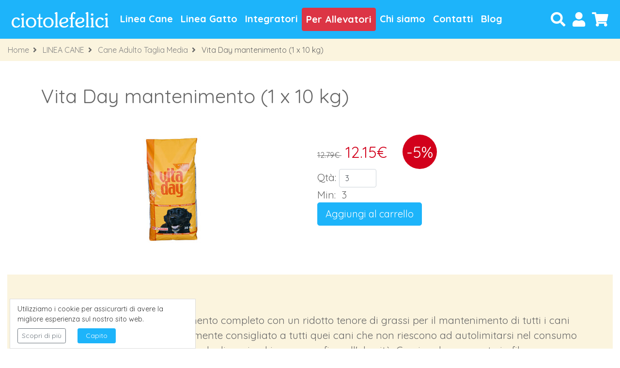

--- FILE ---
content_type: text/html; charset=utf-8
request_url: https://www.ciotolefelici.it/linea-cane-c-1/cane-adulto-taglia-media-c-1_6/vita-day-mantenimento-1-x-10-kg-p-19.php
body_size: 6460
content:
<!DOCTYPE HTML>
<html>
<head>
<!-- Global site tag (gtag.js) - Google Analytics -->
<script async src="https://www.googletagmanager.com/gtag/js?id=UA-143633914-1"></script>
<script>
  window.dataLayer = window.dataLayer || [];
  function gtag(){dataLayer.push(arguments);}
  gtag('js', new Date());

  gtag('config', 'UA-143633914-1');
</script>
<title>Vita Day mantenimento (1 x 10 kg) - 12.15&euro; : ciotolefelici, Vendita online prodotti per animali</title>
<meta name="viewport" content="width=device-width, initial-scale=1">
<link rel="apple-touch-icon" sizes="57x57" href="/apple-icon-57x57.png">
<link rel="apple-touch-icon" sizes="60x60" href="/apple-icon-60x60.png">
<link rel="apple-touch-icon" sizes="72x72" href="/apple-icon-72x72.png">
<link rel="apple-touch-icon" sizes="76x76" href="/apple-icon-76x76.png">
<link rel="apple-touch-icon" sizes="114x114" href="/apple-icon-114x114.png">
<link rel="apple-touch-icon" sizes="120x120" href="/apple-icon-120x120.png">
<link rel="apple-touch-icon" sizes="144x144" href="/apple-icon-144x144.png">
<link rel="apple-touch-icon" sizes="152x152" href="/apple-icon-152x152.png">
<link rel="apple-touch-icon" sizes="180x180" href="/apple-icon-180x180.png">
<link rel="icon" type="image/png" sizes="192x192"  href="/android-icon-192x192.png">
<link rel="icon" type="image/png" sizes="32x32" href="/favicon-32x32.png">
<link rel="icon" type="image/png" sizes="96x96" href="/favicon-96x96.png">
<link rel="icon" type="image/png" sizes="16x16" href="/favicon-16x16.png">
<link rel="manifest" href="/manifest.json">
<meta name="msapplication-TileColor" content="#00B7FF">
<meta name="msapplication-TileImage" content="/ms-icon-144x144.png">
<meta name="theme-color" content="#00B7FF">
<meta http-equiv="Content-Type" content="text/html; charset=utf-8" />
<meta name="description" content="ciotolefelici Vita Day mantenimento (1 x 10 kg) - Proprietà VitaDay Mantenimento è un alimento completo con un ridotto tenore di grassi per il mantenimento di tutti i cani nei periodi di riposo. È particolarmente consigliato a tutti quei cani che non riescono ad autolimitarsi nel consumo di alimenti e tendono, col passare degli anni, ad ingrassare fino all'obesità. Grazie " />
<meta http-equiv="imagetoolbar" content="no" />
<base href="https://www.ciotolefelici.it/" />
<link rel="dns-prefetch" href="//fonts.gstatic.com"/>
<link rel="dns-prefetch" href="//www.google-analytics.com"/>
<link rel="dns-prefetch" href="//ssl.google-analytics.com"/>
<link rel="dns-prefetch" href="//fonts.googleapis.com"/>
<link href="https://fonts.googleapis.com/css?family=Quicksand:400,700" rel="stylesheet"> 
<link rel="stylesheet" href="includes/templates/tema/css/bootstrap.css" type="text/css" />
<link rel="stylesheet" href="https://use.fontawesome.com/releases/v5.8.1/css/all.css" integrity="sha384-50oBUHEmvpQ+1lW4y57PTFmhCaXp0ML5d60M1M7uH2+nqUivzIebhndOJK28anvf" crossorigin="anonymous">
<link href="includes/templates/tema/css/main.css?ver=1.0" rel="stylesheet" type="text/css" />
<link rel="stylesheet" type="text/css" media="print" href="includes/templates/tema/css/print_stylesheet.css" />
<script type="text/javascript" src="includes/modules/pages/product_info/jscript_textarea_counter.js"></script>
<script language="javascript" type="text/javascript"><!--
function popupWindow(url) {
  window.open(url,'popupWindow','toolbar=no,location=no,directories=no,status=no,menubar=no,scrollbars=no,resizable=yes,copyhistory=no,width=100,height=100,screenX=150,screenY=150,top=150,left=150')
}
function popupWindowPrice(url) {
  window.open(url,'popupWindow','toolbar=no,location=no,directories=no,status=no,menubar=no,scrollbars=yes,resizable=yes,copyhistory=no,width=600,height=400,screenX=150,screenY=150,top=150,left=150')
}
//--></script>
<!-- Facebook Pixel Code -->
<script>
!function(f,b,e,v,n,t,s){if(f.fbq)return;n=f.fbq=function(){n.callMethod?
n.callMethod.apply(n,arguments):n.queue.push(arguments)};if(!f._fbq)f._fbq=n;
n.push=n;n.loaded=!0;n.version='2.0';n.queue=[];t=b.createElement(e);t.async=!0;
t.src=v;s=b.getElementsByTagName(e)[0];s.parentNode.insertBefore(t,s)}(window,
document,'script','//connect.facebook.net/en_US/fbevents.js');

fbq('init', '1564610460475077');
fbq('track', "PageView");</script>
<noscript><img height="1" width="1" style="display:none"
src="https://www.facebook.com/tr?id=1564610460475077&ev=PageView&noscript=1"
/></noscript>
<!-- End Facebook Pixel Code -->
</head>
<body id="productinfoBody">
  <header class="header container-fluid text-white">
    <div class="d-flex align-items-center py-2">
     <div class="logo order-1"><a title="Ciotolefelici vendita cibo per cani e gatti" href="https://www.ciotolefelici.it/"><img src="images/ciotolefelici-logo.png" alt="Ciotolefelici" class="img-fluid d-inline-block align-middle" /></a></div>
     <div class="top-menu order-3 order-lg-2">
      <nav class="navbar navbar-expand-lg">
        <div class="collapse navbar-collapse" id="mainMenu">
          <ul class="navbar-nav mr-auto">
            <li class="d-block d-lg-none logo-mobile"><a href="https://www.ciotolefelici.it/"><img src="images/ciotolefelici-logo.png" alt="Ciotolefelici" class="img-fluid d-inline-block align-middle" /></a></li>
            <li class="nav-item">
              <a class="nav-link" href="https://www.ciotolefelici.it/linea-cane-c-1/">Linea Cane</a>
            </li>
            <li class="nav-item">
              <a class="nav-link" href="https://www.ciotolefelici.it/linea-gatto-c-2/">Linea Gatto</a>
            </li>
            <li class="nav-item">
              <a class="nav-link" href="https://www.ciotolefelici.it//">Integratori</a>
            </li>
            <li class="nav-item">
              <a class="nav-link btn btn-danger" href="https://www.ciotolefelici.it//" role="botton">Per Allevatori</a>
            </li>
            <li class="nav-item">
              <a class="nav-link" href="https://www.ciotolefelici.it/chi-siamo-e-1.php">Chi siamo</a>
            </li>
            <li class="nav-item">
              <a class="nav-link" href="https://www.ciotolefelici.it/contact_us.php">Contatti</a>
            </li>
            <li class="nav-item">
              <a class="nav-link" href="https://www.ciotolefelici.it/blog">Blog</a>
            </li>
          </ul>
        </div>
      </nav>
     </div>
     <div class="top-user ml-auto d-flex order-2 order-lg-3">
         <a href="#" data-toggle="modal" data-target="#topSearch"><i class="fas fa-search"></i></a>
         <div class="modal fade" id="topSearch" tabindex="-1" role="dialog" aria-labelledby="topSearchLabel" aria-hidden="true">
            <div class="modal-dialog text-dark" role="document">
              <div class="modal-content">
                <div class="modal-header">
                  <h5 class="modal-title" id="topSearchLabel">Cosa stai cercando?</h5>
                  <button type="button" class="close" data-dismiss="modal" aria-label="Close">
                    <span aria-hidden="true">&times;</span>
                  </button>
                </div>
                <div class="modal-body">
                  <form name="quick_find_header" action="https://www.ciotolefelici.it/advanced_search_result.php" method="get" class="form-inline mt-2 mt-md-0"><input type="hidden" name="main_page" value="advanced_search_result" /><input type="hidden" name="search_in_description" value="1" /><input type="text" name="keyword" maxlength="30" class="form-control mr-sm-2" value="Parole chiave ..." onfocus="if (this.value == 'Parole chiave ...') this.value = '';" onblur="if (this.value == '') this.value = 'Parole chiave ...';" />&nbsp;<input type="submit" value="Cerca" class="btn btn-primary my-2 my-sm-0" /></form>                </div>
              </div>
            </div>
          </div>
		          <a href="https://www.ciotolefelici.it/index.php?main_page=login"><i class="fas fa-user"></i></a>
                  <a id="shopping-cart-icon" href="https://www.ciotolefelici.it/shopping_cart.php"><i class="fas fa-shopping-cart"></i></a>
         <button class="navbar-toggler" type="button" data-toggle="collapse" data-target="#mainMenu" aria-controls="mainMenu" aria-expanded="false" aria-label="Toggle navigation">
          <i class="fas fa-bars"></i>
        </button>
     </div>
    </div>
  </header>
    <main>
  		 <div id="navBreadCrumb">  <a href="https://www.ciotolefelici.it/">Home</a><i class="fas fa-angle-right"></i>
  <a href="https://www.ciotolefelici.it/linea-cane-c-1/">LINEA CANE</a><i class="fas fa-angle-right"></i>
  <a href="https://www.ciotolefelici.it/linea-cane-c-1/cane-adulto-taglia-media-c-1_6/">Cane Adulto Taglia Media</a><i class="fas fa-angle-right"></i>
Vita Day mantenimento (1 x 10 kg)
</div>
	  
	<section id="maincontent" class="my-3 my-lg-5 pb-5">
     <div class="container-fluid">
      <div class="row">
             <div class="col-12">
       <!--bof Form start-->
<form name="cart_quantity" action="https://www.ciotolefelici.it/linea-cane-c-1/cane-adulto-taglia-media-c-1_6/vita-day-mantenimento-1-x-10-kg-p-19.php?action=add_product&amp;cpath=1" method="post" enctype="multipart/form-data"><input type="hidden" name="securityToken" value="6b1c08fbce2e812651f86e290c8efab6" />
<!--eof Form start-->

<div class="container mb-5 pb-3">
  <div class="row">
   <div class="col-12 mb-5">
     <h1>Vita Day mantenimento (1 x 10 kg)</h1>
   </div>
  </div>
  <div class="row">
   <div class="col-md-6 text-center prod_imgs">
    <a id="p_image" href="images/vita day mantenimento.jpg" rel="prettyPhoto[album]"><img src="images/vita day mantenimento.jpg" alt="Vita Day mantenimento (1 x 10 kg)" title=" Vita Day mantenimento (1 x 10 kg) " width="120" height="225" class="img-fluid" /></a> 
   </div>
   <div class="col-md-6">
    <div id="main_price">
     <span class="normalprice">12.79&euro; </span> <span class="productSalePrice"><span class="prod_fp">12.15&euro;</span></span><span class="productPriceDiscount">-5%</span>    </div>
    <!--bof free ship icon  -->
	    <!--eof free ship icon  -->
    <!--bof Add to Cart Box -->
                                  <div id="cartAdd">
        Qtà: <input type="text" name="cart_quantity" value="3" maxlength="6" size="4"  class="form-control cart_quantity" /><br />Min: &nbsp;3<br /><input type="hidden" name="products_id" value="19" /><input class="cssButton btn btn-primary btn-lg btn-add-to-cart" onmouseover="this.className='cssButtonHover btn btn-primary btn-lg btn-add-to-cart btn btn-primary btn-lg btn-add-to-cartHover'" onmouseout="this.className='cssButton btn btn-primary btn-lg btn-add-to-cart'" type="submit" value="Aggiungi al carrello" />              </div>
              <!--eof Add to Cart Box-->
    <div class="clear"></div>
    <!--bof Attributes Module -->
        <!--eof Attributes Module -->
    <!--bof Quantity Discounts table -->
        <!--eof Quantity Discounts table -->
   </div>
  </div>
</div>
<section class="prod_dsc py-5">
 <div class="container">
  <div class="row">
   <div class="col">
        Proprietà<br />
VitaDay Mantenimento è un alimento completo con un ridotto tenore di grassi per il mantenimento di tutti i cani nei periodi di riposo. È particolarmente consigliato a tutti quei cani che non riescono ad autolimitarsi nel consumo di alimenti e tendono, col passare degli anni, ad ingrassare fino all'obesità. Grazie ad un apporto in fibre mediamente fermentescibili è consigliato anche ai cani con intestino pigro.<br />
<br />
I Plus<br />
Con il 16% di carni<br />
 <br />
Istruzioni per l'uso<br />
Vita Day Mantenimento può anche essere servito con l'aggiunta di acqua o brodo (preferibilmente tiepidi).<br />
Se somministrato tal quale avere l'accortezza di lasciare a disposizione del cane una ciotola di acqua fresca. <br />
Il risultato sarà comunque un pasto molto appetibile e naturale per la gioia del tuo amico.<br />
 <br />
Quantità giornaliera raccomandata<br />
Razioni giornaliere consigliate in percentuale sul peso del cane.<br />
<br />
Razze piccole (3-9 kg) dal 3,0 al 2,5%<br />
Razze medio piccole (9-18 kg) dal 2,5 al 2,0%<br />
Razze medie (18-30 kg) dal 2,0 al 1,6%<br />
Razze medio grandi (30-45 kg) dal 1,6 al 1,4%<br />
Razze grandi (45-60 kg) dal 1,4 al 1,2%<br />
Razze giganti (oltre 60 kg) dal 1,2 allo 0,9%<br />
 <br />
Composizione<br />
Cereali, Sottoprodotti di origine vegetale, Carni e derivati (min. 16%), Oli e grassi, Sostanze Minerali.<br />
 <br />
Componenti analitici<br />
Proteina grezza: 20,0%; Oli e grassi grezzi: 9%; Fibra grezza: 4,0%; Ceneri grezze: 9,0%.<br />
 <br />
Additivi tecnologici: Conservanti.<br />
<br />
Disponibilità <br />
Sacco plastica da 10 kg e sacco carta da 20 kg      </div>
  </div>
 </div>


<!--bof Media Manager -->
<div class="clear"></div>
<div id="box_brochure">
 <div class="clear"></div>
</div>

<!--eof Media Manager -->

<!--bof also purchased products module-->

<!--eof also purchased products module-->
</section>


<!--bof Form close-->
</form>
<!--bof Form close-->       </div>
      </div>
     </div>
	 
    </section>
   
  </main>
  <footer class="footer">
   <div class="container-fluid p-0 mb-5">
    <div class="d-flex align-content-stretch flex-wrap text-white footer-reassurance">
     <div class="flex-fill freeshipping pt-3 px-5"><h4>Spedizione gratuita per ordini con peso superiore ai 200kg</h4></div>
     <div class="flex-fill phoneorders pt-3 px-5"><span>Ordini ed assistenza</span></span><h4><a class="text-white" href="tel:+393394325699">339.4325699</a><br /><a class="text-white" href="mailto:info@ciotolefelici.it">info@ciotolefelici.it</a></h4></div>
    </div>
   </div>
   <div class="container py-5 footer-content">
    <div class="row">
      <div class="col-md-4"><img src="images/logo-footer.png" alt="Ciotolefelici" class="img-fluid d-inline-block align-top" />
       <p class="mt-3">Ciotolefelici.it di Poggini Alessandro</p>
       <p><a href="https://www.facebook.com/www.ciotolefelici.it" target="_blank" rel="nofollow" class="btn btn-social"><i class="fab fa-facebook-f"></i></a></p>
      </div>
      <div class="col-md-4">
       <h4>Servizio Clienti</h4>
       <ul class="footer-link">
        <li><a href="https://www.ciotolefelici.it/contact_us.php">Contattaci</a></li>
        <li><a href="https://www.ciotolefelici.it/dove-siamo-e-2.php">Come raggiungerci</a></li>
        <li><a href="https://www.ciotolefelici.it/condizioni-di-vendita-e-4.php#consegna">Consegna a domicilio</a></li>
        <li><a href="https://www.ciotolefelici.it/condizioni-di-vendita-e-4.php#pagamento">Sistema sicuro di pagamento</a></li>
        <li><a href="https://www.ciotolefelici.it/condizioni-di-vendita-e-4.php">Condizioni di vendita</a></li>
        <li><a href="https://www.ciotolefelici.it/privacy.php">Informativa sulla privacy</a></li>
        <li><a href="https://www.ciotolefelici.it/blog">Leggi il nostro blog</a></li>
       </ul>
      </div>
      <div class="col-md-4">
       <h4>Contattaci</h4>
       <ul class="footer-link">
        <li><i class="fas fa-mobile-alt"></i> <a href="tel:+393394325699">339 4325699</a></li>
        <li><i class="fas fa-envelope"></i> <a href="mailto:info@ciotolefelici.it">info@ciotolefelici.it</a></li>
        <li><i class="fas fa-map-marker"></i> Via delle Fontanelle, 29<br />52037 Sansepolcro (AR)</li>
       </ul>
      </div>
    </div>
   </div>
   <div class="container border-top">
    <div class="row">
     <div class="col text-center pt-5">
      Copyright 2026 Poggini Alessandro - P.Iva 02122670512 - <a title="SamueleNet web marketing agency" href="https://www.samuele.net">SamueleNet web marketing agency</a>
     </div>
    </div>
   </div>
  </footer>           
  <script src="https://code.jquery.com/jquery-3.3.1.slim.min.js" integrity="sha384-q8i/X+965DzO0rT7abK41JStQIAqVgRVzpbzo5smXKp4YfRvH+8abtTE1Pi6jizo" crossorigin="anonymous"></script>
  <script src="https://cdnjs.cloudflare.com/ajax/libs/popper.js/1.14.7/umd/popper.min.js" integrity="sha384-UO2eT0CpHqdSJQ6hJty5KVphtPhzWj9WO1clHTMGa3JDZwrnQq4sF86dIHNDz0W1" crossorigin="anonymous"></script>
  <script src="https://stackpath.bootstrapcdn.com/bootstrap/4.3.1/js/bootstrap.min.js" integrity="sha384-JjSmVgyd0p3pXB1rRibZUAYoIIy6OrQ6VrjIEaFf/nJGzIxFDsf4x0xIM+B07jRM" crossorigin="anonymous"></script>
  <script src="includes/templates/tema/jscript/jquery.magnific-popup.min.js" type="text/javascript"></script>
  <script language="JavaScript" type="text/JavaScript">
	if( $(".prod_imgs").length){
    	 $('.prod_imgs').magnificPopup({
		  delegate: 'a',
		  type: 'image',
		  gallery:{enabled:true}
         });
    }	  
</script>
<script src="includes/templates/tema/jscript/cookiechoices.js"></script>
<script>
  document.addEventListener('DOMContentLoaded', function(event) {
    cookieChoices.showCookieConsentBar('Utilizziamo i cookie per assicurarti di avere la migliore esperienza sul nostro sito web.',
      'Capito', 'Scopri di più', 'https://www.ciotolefelici.it/privacy.php');
  });
</script>
<script type="text/javascript">
/* <![CDATA[ */
var google_conversion_id = 930700994;
var google_custom_params = window.google_tag_params;
var google_remarketing_only = true;
/* ]]> */
</script>
<script type="text/javascript" src="//www.googleadservices.com/pagead/conversion.js">
</script>
<noscript>
<div style="display:inline;">
<img height="1" width="1" style="border-style:none;" alt="" src="//googleads.g.doubleclick.net/pagead/viewthroughconversion/930700994/?value=0&amp;guid=ON&amp;script=0"/>
</div>
</noscript>
</body></html>


--- FILE ---
content_type: text/css
request_url: https://www.ciotolefelici.it/includes/templates/tema/css/main.css?ver=1.0
body_size: 4101
content:
body {
  font-family: 'Quicksand', sans-serif;
  font-weight: normal;
  color:#676767;
  margin:0;
  padding: 0;
  overflow-x:hidden !important;
  font-size:1.3em
}
a{color:#1DB4FA}
.btn-primary,.btn-primary:focus{background-color:#1DB4FA;border-color:#1DB4FA}
.btn-primary:hover{background-color:#059AE2;border-color:#059AE2}
.header{
 background:#1DB4FA;
 position:relative;
	-webkit-transition: all ease 0.3s;
	transition: all ease 0.3s;
}

.header a.nav-link{font-weight:700;color:#FFF;font-size:20px}
.header .top-user a{font-weight:700;color:#FFF;font-size:30px;padding-left:0.9rem}
.header .top-user a:first-child{padding-left:0}
#shopping-cart-icon{position:relative}
#shopping-cart-icon .badge-products-number{
 position: absolute;
text-align: center;
width: 40px;
top: 0.5rem;
left: 0.9rem;
font-size: 0.8em;
letter-spacing: -1px;
color:#D2001B
}
.alert,.markProductOutOfStock {color: #FF0000;}
.bold {font-weight: bold;}
.rowOdd {background-color: #E8E8E8;height: 1.5em;vertical-align: top;}
.rowEven {background-color: #F0F0F0;height: 1.5em;vertical-align: top;}
.hiddenField {display: none;}
.visibleField {display: inline;}
.forward, #shoppingCartDefault #PPECbutton {float: right;}

FIELDSET {
    padding: 0.5em;
    margin: 0.5em 0em;
    border: 1px solid #cccccc;
}
fieldset legend{font-weight:700}
.header .navbar-toggler i{color:#fff;font-size:30px}
.header .logo{margin-right:1rem}
.navbar{padding:0;display:block;}
@media (min-width:992px){
  .header.container-fluid{
   padding:0.5rem 24px
  }	
  .header .navbar-toggler{
   display:none
  }
}
@media (max-width: 991.98px) {


}
.header .collapsing {
    -webkit-transition: none;
    transition: none;
    display: none;
}

.header .show{
 position: fixed;
top: 0;
left: 0;
right: 0;
bottom: 0;
background:#1DB4FA;
z-index:2;
text-align:center;
}

.header .show ul{
 margin-top:2rem
}
.header .show ul li.logo-mobile a{display:block}
.header .show ul li a{padding:1rem 0;border-bottom:1px solid #4ACDFF}
.header .navbar-toggler{
 z-index:3
}
#topSearch{z-index:9999}
#navBreadCrumb{
 background:#FBF4DE ;
 padding:0.7rem 1rem;
 font-size:1rem
}
#navBreadCrumb i[class*="fas fa-"]{
 padding:0 0.5em
}
#navBreadCrumb a{color:#808080;}

.hp-intro{
background: url(../images/slide1.jpg);
  background-repeat: no-repeat;
  background-size: cover;
  min-height:800px
}

.slogan{
 background: rgba(255, 255, 255, 0.74);
 margin-top:25%;
 -webkit-border-radius: 1.5em;
-moz-border-radius: 1.5em;
border-radius: 1.5em;
}
.featured-lines{
 background:#FBF4DE
}
.featured-lines a{
 font-weight:700;
 font-size:1rem;
 color:#808080
}

.ourstore .aboutus, .ourstore .promoallevatori{
 min-height:550px;
position:relative
}
.ourstore .aboutus{
background: url(../images/aboutus.jpg);
background-repeat: no-repeat;
background-size: cover;
}
.ourstore .promoallevatori{
background: url(../images/perallevatori.jpg);
background-repeat: no-repeat;
background-size: cover;
}
.ourstore .aboutus .box-caption,.ourstore .promoallevatori .box-caption{
 position:absolute;
 top:2rem;
 left:2rem;
 
}

.container-shop{
    width: 100%;
    margin: 0 auto;
    padding-left: 15px;
    padding-right: 15px;
}

@media (min-width:992px){
.ourstore .aboutus .box-caption,.ourstore .promoallevatori .box-caption{width:44%;}
.container-shop{width:90%;}
}

.box-pr{
 background:#FBF4DE;
 padding:2rem;
  -webkit-border-radius: 1.5em;
-moz-border-radius: 1.5em;
border-radius: 1.5em;
position:relative;
}
.prod_img{
 text-align:center;
}
.prod_price{
 font-weight:700;
 font-size:1.5em
}
.box-pr .productPriceDiscount{
 position:absolute;
 top:3rem;
 right:3rem;
 font-weight:700;
 background:#D2001B;
 padding:0.5rem;
 color:#fff;
 border-radius: 50%;
 line-height: 0;
  display: inline-flex;
  justify-content: center;
  align-items: center;
  font-size:1rem
}
.box-pr .productPriceDiscount::after {
  content: "";
  display: block;
  padding-bottom: 100%;
}
.box-pr h3,.box-cat h3{
 font-weight:700;
 font-size:1.4rem;
 color:#808080!important
}
.box-pr a:not(.btn),
.box-pr a:hover:not(.btn),.box-cat a:hover{color:#808080!important;text-decoration:none;}
.box-cat{
 border:1px solid #D8D8D8;
  padding:2rem;
  -webkit-border-radius: 1.5em;
-moz-border-radius: 1.5em;
border-radius: 1.5em;
text-align:center
}
.normalprice, .productSpecialPriceSale {text-decoration: line-through;font-size:1rem;font-weight:400}
.productSpecialPrice, .productSalePrice .prod_fp, .productSpecialPriceSale, .productPriceDiscount {color: #D2001B;}
.sideBoxContent a[class*="category-"] {
  color:#000;
  font-weight:700;
  display:block;
  padding:0.3em;
  background:#f4f4f4;
  padding:0.5em 0.6em;
  margin:0 0 0.3em 0
}
.sideBoxContent a.category-products {background:#FBF4DE}
.sideBoxContent span.category-subs-parent::after{
  float:right;
  content: "\f107";
  font-family: 'Font Awesome\ 5 Free';
}
.sideBoxContent a:hover[class*="category-"]{text-decoration:none}
.sideBoxContent [data-n-products]::after {
	content: attr(data-n-products);
	background-color:#F5E6B4;
	margin-left: 10px;
	border-radius: 50%;
	font-size: 0.7rem;
	padding: 4px 8px;
}
.prod_dsc{
background: #FBF4DE
}
#main_price{
 font-weight:400;
 font-size:2rem
}
#main_price .normalprice{margin-right:0.5rem}
#main_price .productPriceDiscount{
 margin-left:2rem;
 background:#D2001B;
 padding:0.5rem;
 color:#fff;
 border-radius: 50%;
 line-height: 0;
  display: inline-flex;
  justify-content: center;
  align-items: center;
}
#main_price .productPriceDiscount::after {
  content: "";
  display: block;
  padding-bottom: 100%;
}
.cart_quantity{width:auto;display:inline-block}

.footer-reassurance>div{min-height:100px;}
.freeshipping{
 background: #2ABBF9 url(../images/track.png) no-repeat 96% 100%;
 border-bottom:15px solid #059AE2
}
.phoneorders{
 background:#AEC651 url(../images/envelope.png) no-repeat 96% 100%;
 border-bottom:15px solid #8DA33A
}
.footer{
 background:#FBF4DE url(../images/bonesbg.png) repeat-x left bottom;
 padding-bottom:8rem;
 color:#1DB4FA
}
ul.footer-link {list-style:none;padding-left:0}
ul.footer-link li{line-height:1.9rem}
ul.footer-link li i{width:20px}
.footer-link li a{color:#1DB4FA}
.btn-social {
	margin: 0;
	padding: 0;
	display: inline-block;
	color: #fff;
	text-align: center;
	-moz-border-radius: 0; -webkit-border-radius: 0; border-radius: 0;
	-o-transition: all .3s; -moz-transition: all .3s; -webkit-transition: all .3s; -ms-transition: all .3s; transition: all .3s;
	width: 64px;
	height: 64px;
	margin: 10px;
	padding-top: 16px;
	font-size: 28px;
	line-height: 28px;
	-moz-border-radius: 50%; -webkit-border-radius: 50%; border-radius: 50%;background: #1DB4FA;
}
.btn-social:hover, .btn-social:focus, .btn-social:active { outline: 0; opacity: 0.8; color: #fff; }
/* Magnific Popup CSS */
.mfp-bg {
  top: 0;
  left: 0;
  width: 100%;
  height: 100%;
  z-index: 1042;
  overflow: hidden;
  position: fixed;
  background: #0b0b0b;
  opacity: 0.8;
  filter: alpha(opacity=80); }

.mfp-wrap {
  top: 0;
  left: 0;
  width: 100%;
  height: 100%;
  z-index: 1043;
  position: fixed;
  outline: none !important;
  -webkit-backface-visibility: hidden; }

.mfp-container {
  text-align: center;
  position: absolute;
  width: 100%;
  height: 100%;
  left: 0;
  top: 0;
  padding: 0 8px;
  -webkit-box-sizing: border-box;
  -moz-box-sizing: border-box;
  box-sizing: border-box; }

.mfp-container:before {
  content: '';
  display: inline-block;
  height: 100%;
  vertical-align: middle; }

.mfp-align-top .mfp-container:before {
  display: none; }

.mfp-content {
  position: relative;
  display: inline-block;
  vertical-align: middle;
  margin: 0 auto;
  text-align: left;
  z-index: 1045; }

.mfp-inline-holder .mfp-content, .mfp-ajax-holder .mfp-content {
  width: 100%;
  cursor: auto; }

.mfp-ajax-cur {
  cursor: progress; }

.mfp-zoom-out-cur, .mfp-zoom-out-cur .mfp-image-holder .mfp-close {
  cursor: -moz-zoom-out;
  cursor: -webkit-zoom-out;
  cursor: zoom-out; }

.mfp-zoom {
  cursor: pointer;
  cursor: -webkit-zoom-in;
  cursor: -moz-zoom-in;
  cursor: zoom-in; }

.mfp-auto-cursor .mfp-content {
  cursor: auto; }

.mfp-close, .mfp-arrow, .mfp-preloader, .mfp-counter {
  -webkit-user-select: none;
  -moz-user-select: none;
  user-select: none; }

.mfp-loading.mfp-figure {
  display: none; }

.mfp-hide {
  display: none !important; }

.mfp-preloader {
  color: #CCC;
  position: absolute;
  top: 50%;
  width: auto;
  text-align: center;
  margin-top: -0.8em;
  left: 8px;
  right: 8px;
  z-index: 1044; }
  .mfp-preloader a {
    color: #CCC; }
    .mfp-preloader a:hover {
      color: #FFF; }

.mfp-s-ready .mfp-preloader {
  display: none; }

.mfp-s-error .mfp-content {
  display: none; }

button.mfp-close, button.mfp-arrow {
  overflow: visible;
  cursor: pointer;
  background: transparent;
  border: 0;
  -webkit-appearance: none;
  display: block;
  outline: none;
  padding: 0;
  z-index: 1046;
  -webkit-box-shadow: none;
  box-shadow: none; }
button::-moz-focus-inner {
  padding: 0;
  border: 0; }

.mfp-close {
  width: 44px;
  height: 44px;
  line-height: 44px;
  position: absolute;
  right: 0;
  top: 0;
  text-decoration: none;
  text-align: center;
  opacity: 0.65;
  filter: alpha(opacity=65);
  padding: 0 0 18px 10px;
  color: #FFF;
  font-style: normal;
  font-size: 28px;
  font-family: Arial, Baskerville, monospace; }
  .mfp-close:hover, .mfp-close:focus {
    opacity: 1;
    filter: alpha(opacity=100); }
  .mfp-close:active {
    top: 1px; }

.mfp-close-btn-in .mfp-close {
  color: #333; }

.mfp-image-holder .mfp-close, .mfp-iframe-holder .mfp-close {
  color: #FFF;
  right: -6px;
  text-align: right;
  padding-right: 6px;
  width: 100%; }

.mfp-counter {
  position: absolute;
  top: 0;
  right: 0;
  color: #CCC;
  font-size: 12px;
  line-height: 18px;
  white-space: nowrap; }

.mfp-arrow {
  position: absolute;
  opacity: 0.65;
  filter: alpha(opacity=65);
  margin: 0;
  top: 50%;
  margin-top: -55px;
  padding: 0;
  width: 90px;
  height: 110px;
  -webkit-tap-highlight-color: rgba(0, 0, 0, 0); }
  .mfp-arrow:active {
    margin-top: -54px; }
  .mfp-arrow:hover, .mfp-arrow:focus {
    opacity: 1;
    filter: alpha(opacity=100); }
  .mfp-arrow:before, .mfp-arrow:after, .mfp-arrow .mfp-b, .mfp-arrow .mfp-a {
    content: '';
    display: block;
    width: 0;
    height: 0;
    position: absolute;
    left: 0;
    top: 0;
    margin-top: 35px;
    margin-left: 35px;
    border: medium inset transparent; }
  .mfp-arrow:after, .mfp-arrow .mfp-a {
    border-top-width: 13px;
    border-bottom-width: 13px;
    top: 8px; }
  .mfp-arrow:before, .mfp-arrow .mfp-b {
    border-top-width: 21px;
    border-bottom-width: 21px;
    opacity: 0.7; }

.mfp-arrow-left {
  left: 0; }
  .mfp-arrow-left:after, .mfp-arrow-left .mfp-a {
    border-right: 17px solid #FFF;
    margin-left: 31px; }
  .mfp-arrow-left:before, .mfp-arrow-left .mfp-b {
    margin-left: 25px;
    border-right: 27px solid #3F3F3F; }

.mfp-arrow-right {
  right: 0; }
  .mfp-arrow-right:after, .mfp-arrow-right .mfp-a {
    border-left: 17px solid #FFF;
    margin-left: 39px; }
  .mfp-arrow-right:before, .mfp-arrow-right .mfp-b {
    border-left: 27px solid #3F3F3F; }

.mfp-iframe-holder {
  padding-top: 40px;
  padding-bottom: 40px; }
  .mfp-iframe-holder .mfp-content {
    line-height: 0;
    width: 100%;
    max-width: 900px; }
  .mfp-iframe-holder .mfp-close {
    top: -40px; }

.mfp-iframe-scaler {
  width: 100%;
  height: 0;
  overflow: hidden;
  padding-top: 56.25%; }
  .mfp-iframe-scaler iframe {
    position: absolute;
    display: block;
    top: 0;
    left: 0;
    width: 100%;
    height: 100%;
    box-shadow: 0 0 8px rgba(0, 0, 0, 0.6);
    background: #000; }

/* Main image in popup */
img.mfp-img {
  width: auto;
  max-width: 100%;
  height: auto;
  display: block;
  line-height: 0;
  -webkit-box-sizing: border-box;
  -moz-box-sizing: border-box;
  box-sizing: border-box;
  padding: 40px 0 40px;
  margin: 0 auto; }

/* The shadow behind the image */
.mfp-figure {
  line-height: 0; }
  .mfp-figure:after {
    content: '';
    position: absolute;
    left: 0;
    top: 40px;
    bottom: 40px;
    display: block;
    right: 0;
    width: auto;
    height: auto;
    z-index: -1;
    box-shadow: 0 0 8px rgba(0, 0, 0, 0.6);
    background: #444; }
  .mfp-figure small {
    color: #BDBDBD;
    display: block;
    font-size: 12px;
    line-height: 14px; }
  .mfp-figure figure {
    margin: 0; }

.mfp-bottom-bar {
  margin-top: -36px;
  position: absolute;
  top: 100%;
  left: 0;
  width: 100%;
  cursor: auto; }

.mfp-title {
  text-align: left;
  line-height: 18px;
  color: #F3F3F3;
  word-wrap: break-word;
  padding-right: 36px; }

.mfp-image-holder .mfp-content {
  max-width: 100%; }

.mfp-gallery .mfp-image-holder .mfp-figure {
  cursor: pointer; }

@media screen and (max-width: 800px) and (orientation: landscape), screen and (max-height: 300px) {
  /**
       * Remove all paddings around the image on small screen
       */
  .mfp-img-mobile .mfp-image-holder {
    padding-left: 0;
    padding-right: 0; }
  .mfp-img-mobile img.mfp-img {
    padding: 0; }
  .mfp-img-mobile .mfp-figure:after {
    top: 0;
    bottom: 0; }
  .mfp-img-mobile .mfp-figure small {
    display: inline;
    margin-left: 5px; }
  .mfp-img-mobile .mfp-bottom-bar {
    background: rgba(0, 0, 0, 0.6);
    bottom: 0;
    margin: 0;
    top: auto;
    padding: 3px 5px;
    position: fixed;
    -webkit-box-sizing: border-box;
    -moz-box-sizing: border-box;
    box-sizing: border-box; }
    .mfp-img-mobile .mfp-bottom-bar:empty {
      padding: 0; }
  .mfp-img-mobile .mfp-counter {
    right: 5px;
    top: 3px; }
  .mfp-img-mobile .mfp-close {
    top: 0;
    right: 0;
    width: 35px;
    height: 35px;
    line-height: 35px;
    background: rgba(0, 0, 0, 0.6);
    position: fixed;
    text-align: center;
    padding: 0; }
 }

@media all and (max-width: 900px) {
  .mfp-arrow {
    -webkit-transform: scale(0.75);
    transform: scale(0.75); }

  .mfp-arrow-left {
    -webkit-transform-origin: 0;
    transform-origin: 0; }

  .mfp-arrow-right {
    -webkit-transform-origin: 100%;
    transform-origin: 100%; }

  .mfp-container {
    padding-left: 6px;
    padding-right: 6px; }
 }

.mfp-ie7 .mfp-img {
  padding: 0; }
.mfp-ie7 .mfp-bottom-bar {
  width: 600px;
  left: 50%;
  margin-left: -300px;
  margin-top: 5px;
  padding-bottom: 5px; }
.mfp-ie7 .mfp-container {
  padding: 0; }
.mfp-ie7 .mfp-content {
  padding-top: 44px; }
.mfp-ie7 .mfp-close {
  top: 0;
  right: 0;
  padding-top: 0; }
#cookieChoiceInfo{
position:fixed;
width:100%;
background-color:#fff;
height:auto;
margin:0; 
left:0; 
bottom:0;
padding:10px 15px;
z-index:99999999;
text-align:left;
color:#333;
border:1px solid #ddd;
font-size:0.9rem
}
@media (min-width:768px){
 #cookieChoiceInfo{
	  position:fixed;
	  width:40%;
	  left:20px;
	}
}
@media (min-width:992px){
 #cookieChoiceInfo{
	  position:fixed;
	  width:35%;
	  left:20px;
	}
}
@media (min-width:1200px ) {
	#cookieChoiceInfo{
	  position:fixed;
	  width:30%;
	  left:20px;
	}
}
@media (min-width:1500px ) {
	#cookieChoiceInfo{
	  position:fixed;
	  width:20%;
	  left:10px;
	  max-width:400px
	}
}